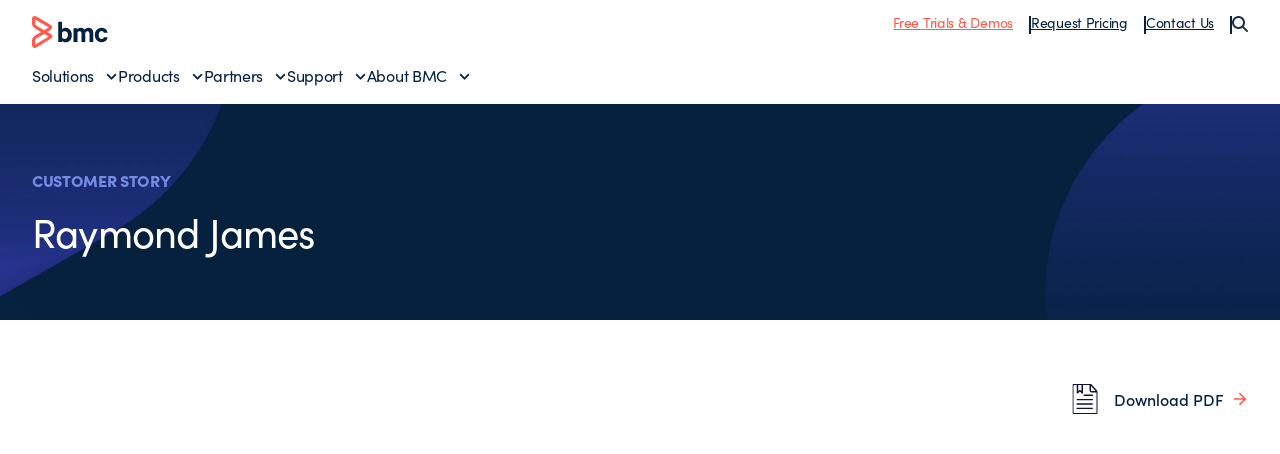

--- FILE ---
content_type: application/x-javascript;charset=utf-8
request_url: https://smetrics.bmc.com/id?d_visid_ver=5.5.0&d_fieldgroup=A&mcorgid=90FF097853513F650A490D4C%40AdobeOrg&mid=49870349605273901333878798719057124077&ts=1769140307911
body_size: -44
content:
{"mid":"49870349605273901333878798719057124077"}